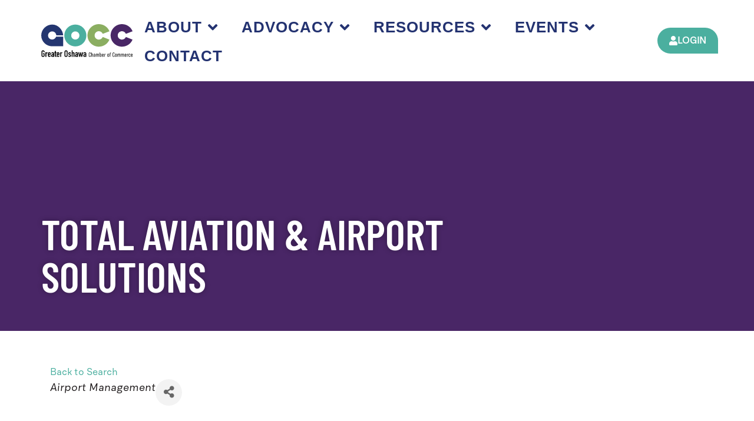

--- FILE ---
content_type: text/css
request_url: https://oshawachamber.com/wp-content/uploads/elementor/css/post-10.css?ver=1767484862
body_size: 1573
content:
.elementor-kit-10{--e-global-color-primary:#243371;--e-global-color-secondary:#492666;--e-global-color-text:#1F1B1C;--e-global-color-accent:#4BAF9F;--e-global-color-28da90a:#8AAD60;--e-global-color-1e494a4:#EBEAEA;--e-global-color-1ba9ca4:#000000;--e-global-color-126e04a:#FFFFFF00;--e-global-color-19cc27a:#FFFFFF;--e-global-typography-primary-font-family:"Barlow Condensed";--e-global-typography-primary-font-weight:600;--e-global-typography-secondary-font-family:"Quadran";--e-global-typography-secondary-font-weight:400;--e-global-typography-text-font-family:"Quadran";--e-global-typography-text-font-size:18px;--e-global-typography-text-font-weight:400;--e-global-typography-accent-font-family:"Quadran";--e-global-typography-accent-font-size:18px;--e-global-typography-accent-font-weight:500;background-color:#FFFFFF;color:var( --e-global-color-text );}.elementor-kit-10 button,.elementor-kit-10 input[type="button"],.elementor-kit-10 input[type="submit"],.elementor-kit-10 .elementor-button{background-color:var( --e-global-color-accent );font-size:20px;color:var( --e-global-color-19cc27a );border-radius:50px 50px 0px 50px;}.elementor-kit-10 button:hover,.elementor-kit-10 button:focus,.elementor-kit-10 input[type="button"]:hover,.elementor-kit-10 input[type="button"]:focus,.elementor-kit-10 input[type="submit"]:hover,.elementor-kit-10 input[type="submit"]:focus,.elementor-kit-10 .elementor-button:hover,.elementor-kit-10 .elementor-button:focus{background-color:var( --e-global-color-secondary );color:var( --e-global-color-1e494a4 );}.elementor-kit-10 e-page-transition{background-color:#FFBC7D;}.elementor-kit-10 a{color:var( --e-global-color-accent );}.elementor-kit-10 a:hover{color:var( --e-global-color-secondary );}body{overflow-x:inherit !important;}.elementor a, .elementor a:link, .elementor a:focus, .elementor a:active, .elementor a:hover{text-decoration:inherit !important;}.elementor a:link, .elementor .smooth-hover a:link, {transition:inherit;}.elementor-kit-10 input:not([type="button"]):not([type="submit"]),.elementor-kit-10 textarea,.elementor-kit-10 .elementor-field-textual{font-size:24px;color:var( --e-global-color-19cc27a );accent-color:var( --e-global-color-126e04a );background-color:var( --e-global-color-126e04a );padding:20px 20px 10px 20px;}.elementor-kit-10 input:focus:not([type="button"]):not([type="submit"]),.elementor-kit-10 textarea:focus,.elementor-kit-10 .elementor-field-textual:focus{color:var( --e-global-color-19cc27a );accent-color:var( --e-global-color-126e04a );background-color:#EBEAEA17;}.elementor-section.elementor-section-boxed > .elementor-container{max-width:1140px;}.e-con{--container-max-width:1140px;}.elementor-widget:not(:last-child){margin-block-end:20px;}.elementor-element{--widgets-spacing:20px 20px;--widgets-spacing-row:20px;--widgets-spacing-column:20px;}{}h1.entry-title{display:var(--page-title-display);}@media(max-width:1024px){.elementor-section.elementor-section-boxed > .elementor-container{max-width:1024px;}.e-con{--container-max-width:1024px;}}@media(max-width:767px){.elementor-section.elementor-section-boxed > .elementor-container{max-width:767px;}.e-con{--container-max-width:767px;}}/* Start custom CSS *//* Elementor blog ellipsis */
.elementor-post__excerpt p:after {
content: "…";
}/* End custom CSS */
/* Start Custom Fonts CSS */@font-face {
	font-family: 'Barlow Condensed';
	font-style: normal;
	font-weight: normal;
	font-display: auto;
	src: url('https://oshawachamber.com/wp-content/uploads/2023/05/BarlowCondensed-Medium.woff2') format('woff2'),
		url('https://oshawachamber.com/wp-content/uploads/2023/05/BarlowCondensed-Medium.woff') format('woff'),
		url('https://oshawachamber.com/wp-content/uploads/2023/05/BarlowCondensed-Medium.ttf') format('truetype');
}
@font-face {
	font-family: 'Barlow Condensed';
	font-style: normal;
	font-weight: 300;
	font-display: auto;
	src: url('https://oshawachamber.com/wp-content/uploads/2023/05/BarlowCondensed-Regular.woff2') format('woff2'),
		url('https://oshawachamber.com/wp-content/uploads/2023/05/BarlowCondensed-Regular.woff') format('woff'),
		url('https://oshawachamber.com/wp-content/uploads/2023/05/BarlowCondensed-Regular.ttf') format('truetype');
}
@font-face {
	font-family: 'Barlow Condensed';
	font-style: normal;
	font-weight: 600;
	font-display: auto;
	src: url('https://oshawachamber.com/wp-content/uploads/2023/05/BarlowCondensed-SemiBold.woff2') format('woff2'),
		url('https://oshawachamber.com/wp-content/uploads/2023/05/BarlowCondensed-SemiBold.woff') format('woff'),
		url('https://oshawachamber.com/wp-content/uploads/2023/05/BarlowCondensed-SemiBold.ttf') format('truetype');
}
/* End Custom Fonts CSS */
/* Start Custom Fonts CSS */@font-face {
	font-family: 'Quadran';
	font-style: normal;
	font-weight: normal;
	font-display: auto;
	src: url('https://oshawachamber.com/wp-content/uploads/2023/05/Quadran-Regular.eot');
	src: url('https://oshawachamber.com/wp-content/uploads/2023/05/Quadran-Regular.eot?#iefix') format('embedded-opentype'),
		url('https://oshawachamber.com/wp-content/uploads/2023/05/Quadran-Regular.woff2') format('woff2'),
		url('https://oshawachamber.com/wp-content/uploads/2023/05/Quadran-Regular.woff') format('woff'),
		url('https://oshawachamber.com/wp-content/uploads/2023/05/Quadran-Regular.ttf') format('truetype');
}
@font-face {
	font-family: 'Quadran';
	font-style: italic;
	font-weight: normal;
	font-display: auto;
	src: url('https://oshawachamber.com/wp-content/uploads/2023/05/Quadran-Italic.eot');
	src: url('https://oshawachamber.com/wp-content/uploads/2023/05/Quadran-Italic.eot?#iefix') format('embedded-opentype'),
		url('https://oshawachamber.com/wp-content/uploads/2023/05/Quadran-Italic.woff2') format('woff2'),
		url('https://oshawachamber.com/wp-content/uploads/2023/05/Quadran-Italic.woff') format('woff'),
		url('https://oshawachamber.com/wp-content/uploads/2023/05/Quadran-Italic.ttf') format('truetype');
}
@font-face {
	font-family: 'Quadran';
	font-style: normal;
	font-weight: 300;
	font-display: auto;
	src: url('https://oshawachamber.com/wp-content/uploads/2023/05/Quadran-Light.eot');
	src: url('https://oshawachamber.com/wp-content/uploads/2023/05/Quadran-Light.eot?#iefix') format('embedded-opentype'),
		url('https://oshawachamber.com/wp-content/uploads/2023/05/Quadran-Light.woff2') format('woff2'),
		url('https://oshawachamber.com/wp-content/uploads/2023/05/Quadran-Light.woff') format('woff'),
		url('https://oshawachamber.com/wp-content/uploads/2023/05/Quadran-Light.ttf') format('truetype');
}
@font-face {
	font-family: 'Quadran';
	font-style: italic;
	font-weight: 300;
	font-display: auto;
	src: url('https://oshawachamber.com/wp-content/uploads/2023/05/Quadran-LightItalic.eot');
	src: url('https://oshawachamber.com/wp-content/uploads/2023/05/Quadran-LightItalic.eot?#iefix') format('embedded-opentype'),
		url('https://oshawachamber.com/wp-content/uploads/2023/05/Quadran-LightItalic.woff2') format('woff2'),
		url('https://oshawachamber.com/wp-content/uploads/2023/05/Quadran-LightItalic.woff') format('woff'),
		url('https://oshawachamber.com/wp-content/uploads/2023/05/Quadran-LightItalic.ttf') format('truetype');
}
@font-face {
	font-family: 'Quadran';
	font-style: normal;
	font-weight: 200;
	font-display: auto;
	src: url('https://oshawachamber.com/wp-content/uploads/2023/05/Quadran-ExtraLight.eot');
	src: url('https://oshawachamber.com/wp-content/uploads/2023/05/Quadran-ExtraLight.eot?#iefix') format('embedded-opentype'),
		url('https://oshawachamber.com/wp-content/uploads/2023/05/Quadran-ExtraLight.woff2') format('woff2'),
		url('https://oshawachamber.com/wp-content/uploads/2023/05/Quadran-ExtraLight.woff') format('woff'),
		url('https://oshawachamber.com/wp-content/uploads/2023/05/Quadran-ExtraLight.ttf') format('truetype');
}
@font-face {
	font-family: 'Quadran';
	font-style: italic;
	font-weight: 200;
	font-display: auto;
	src: url('https://oshawachamber.com/wp-content/uploads/2023/05/Quadran-ExtraLightItalic.eot');
	src: url('https://oshawachamber.com/wp-content/uploads/2023/05/Quadran-ExtraLightItalic.eot?#iefix') format('embedded-opentype'),
		url('https://oshawachamber.com/wp-content/uploads/2023/05/Quadran-ExtraLightItalic.woff2') format('woff2'),
		url('https://oshawachamber.com/wp-content/uploads/2023/05/Quadran-ExtraLightItalic.woff') format('woff'),
		url('https://oshawachamber.com/wp-content/uploads/2023/05/Quadran-ExtraLightItalic.ttf') format('truetype');
}
@font-face {
	font-family: 'Quadran';
	font-style: normal;
	font-weight: 500;
	font-display: auto;
	src: url('https://oshawachamber.com/wp-content/uploads/2023/05/Quadran-Medium.eot');
	src: url('https://oshawachamber.com/wp-content/uploads/2023/05/Quadran-Medium.eot?#iefix') format('embedded-opentype'),
		url('https://oshawachamber.com/wp-content/uploads/2023/05/Quadran-Medium.woff2') format('woff2'),
		url('https://oshawachamber.com/wp-content/uploads/2023/05/Quadran-Medium.woff') format('woff'),
		url('https://oshawachamber.com/wp-content/uploads/2023/05/Quadran-Medium.ttf') format('truetype');
}
@font-face {
	font-family: 'Quadran';
	font-style: italic;
	font-weight: 500;
	font-display: auto;
	src: url('https://oshawachamber.com/wp-content/uploads/2023/05/Quadran-MediumItalic.eot');
	src: url('https://oshawachamber.com/wp-content/uploads/2023/05/Quadran-MediumItalic.eot?#iefix') format('embedded-opentype'),
		url('https://oshawachamber.com/wp-content/uploads/2023/05/Quadran-MediumItalic.woff2') format('woff2'),
		url('https://oshawachamber.com/wp-content/uploads/2023/05/Quadran-MediumItalic.woff') format('woff'),
		url('https://oshawachamber.com/wp-content/uploads/2023/05/Quadran-MediumItalic.ttf') format('truetype');
}
@font-face {
	font-family: 'Quadran';
	font-style: normal;
	font-weight: 600;
	font-display: auto;
	src: url('https://oshawachamber.com/wp-content/uploads/2023/05/Quadran-Bold.eot');
	src: url('https://oshawachamber.com/wp-content/uploads/2023/05/Quadran-Bold.eot?#iefix') format('embedded-opentype'),
		url('https://oshawachamber.com/wp-content/uploads/2023/05/Quadran-Bold.woff2') format('woff2'),
		url('https://oshawachamber.com/wp-content/uploads/2023/05/Quadran-Bold.woff') format('woff'),
		url('https://oshawachamber.com/wp-content/uploads/2023/05/Quadran-Bold.ttf') format('truetype');
}
@font-face {
	font-family: 'Quadran';
	font-style: italic;
	font-weight: 600;
	font-display: auto;
	src: url('https://oshawachamber.com/wp-content/uploads/2023/05/Quadran-BoldItalic.eot');
	src: url('https://oshawachamber.com/wp-content/uploads/2023/05/Quadran-BoldItalic.eot?#iefix') format('embedded-opentype'),
		url('https://oshawachamber.com/wp-content/uploads/2023/05/Quadran-BoldItalic.woff2') format('woff2'),
		url('https://oshawachamber.com/wp-content/uploads/2023/05/Quadran-BoldItalic.woff') format('woff'),
		url('https://oshawachamber.com/wp-content/uploads/2023/05/Quadran-BoldItalic.ttf') format('truetype');
}
@font-face {
	font-family: 'Quadran';
	font-style: normal;
	font-weight: 900;
	font-display: auto;
	src: url('https://oshawachamber.com/wp-content/uploads/2023/05/Quadran-Black.eot');
	src: url('https://oshawachamber.com/wp-content/uploads/2023/05/Quadran-Black.eot?#iefix') format('embedded-opentype'),
		url('https://oshawachamber.com/wp-content/uploads/2023/05/Quadran-Black.woff2') format('woff2'),
		url('https://oshawachamber.com/wp-content/uploads/2023/05/Quadran-Black.woff') format('woff'),
		url('https://oshawachamber.com/wp-content/uploads/2023/05/Quadran-Black.ttf') format('truetype');
}
@font-face {
	font-family: 'Quadran';
	font-style: italic;
	font-weight: 900;
	font-display: auto;
	src: url('https://oshawachamber.com/wp-content/uploads/2023/05/Quadran-BlackItalic.eot');
	src: url('https://oshawachamber.com/wp-content/uploads/2023/05/Quadran-BlackItalic.eot?#iefix') format('embedded-opentype'),
		url('https://oshawachamber.com/wp-content/uploads/2023/05/Quadran-BlackItalic.woff2') format('woff2'),
		url('https://oshawachamber.com/wp-content/uploads/2023/05/Quadran-BlackItalic.woff') format('woff'),
		url('https://oshawachamber.com/wp-content/uploads/2023/05/Quadran-BlackItalic.ttf') format('truetype');
}
/* End Custom Fonts CSS */

--- FILE ---
content_type: text/css
request_url: https://oshawachamber.com/wp-content/uploads/elementor/css/post-140.css?ver=1767484867
body_size: 1456
content:
.elementor-140 .elementor-element.elementor-element-ae3a59d{--display:flex;--flex-direction:row;--container-widget-width:calc( ( 1 - var( --container-widget-flex-grow ) ) * 100% );--container-widget-height:100%;--container-widget-flex-grow:1;--container-widget-align-self:stretch;--flex-wrap-mobile:wrap;--justify-content:space-between;--align-items:center;--padding-top:20px;--padding-bottom:20px;--padding-left:20px;--padding-right:20px;--z-index:999;}.elementor-140 .elementor-element.elementor-element-ae3a59d:not(.elementor-motion-effects-element-type-background), .elementor-140 .elementor-element.elementor-element-ae3a59d > .elementor-motion-effects-container > .elementor-motion-effects-layer{background-color:var( --e-global-color-19cc27a );}.elementor-widget-image .widget-image-caption{font-family:var( --e-global-typography-text-font-family ), Sans-serif;font-size:var( --e-global-typography-text-font-size );font-weight:var( --e-global-typography-text-font-weight );}.elementor-140 .elementor-element.elementor-element-3248e31 img{width:170px;}.elementor-widget-nav-menu .elementor-nav-menu .elementor-item{font-family:var( --e-global-typography-primary-font-family ), Sans-serif;font-weight:var( --e-global-typography-primary-font-weight );}.elementor-widget-nav-menu .elementor-nav-menu--dropdown .elementor-item, .elementor-widget-nav-menu .elementor-nav-menu--dropdown  .elementor-sub-item{font-family:var( --e-global-typography-accent-font-family ), Sans-serif;font-size:var( --e-global-typography-accent-font-size );font-weight:var( --e-global-typography-accent-font-weight );}.elementor-140 .elementor-element.elementor-element-bad16ca.elementor-element{--align-self:center;}.elementor-140 .elementor-element.elementor-element-bad16ca .elementor-menu-toggle{margin-left:auto;background-color:var( --e-global-color-126e04a );}.elementor-140 .elementor-element.elementor-element-bad16ca .elementor-nav-menu .elementor-item{font-family:"DIN Condensed", Sans-serif;font-size:26px;font-weight:600;text-transform:uppercase;letter-spacing:1px;}.elementor-140 .elementor-element.elementor-element-bad16ca .elementor-nav-menu--main .elementor-item{color:var( --e-global-color-primary );fill:var( --e-global-color-primary );}.elementor-140 .elementor-element.elementor-element-bad16ca .elementor-nav-menu--main .elementor-item:hover,
					.elementor-140 .elementor-element.elementor-element-bad16ca .elementor-nav-menu--main .elementor-item.elementor-item-active,
					.elementor-140 .elementor-element.elementor-element-bad16ca .elementor-nav-menu--main .elementor-item.highlighted,
					.elementor-140 .elementor-element.elementor-element-bad16ca .elementor-nav-menu--main .elementor-item:focus{color:var( --e-global-color-accent );fill:var( --e-global-color-accent );}.elementor-140 .elementor-element.elementor-element-bad16ca .elementor-nav-menu--main .elementor-item.elementor-item-active{color:var( --e-global-color-accent );}.elementor-140 .elementor-element.elementor-element-bad16ca .elementor-nav-menu--dropdown a, .elementor-140 .elementor-element.elementor-element-bad16ca .elementor-menu-toggle{color:var( --e-global-color-primary );fill:var( --e-global-color-primary );}.elementor-140 .elementor-element.elementor-element-bad16ca .elementor-nav-menu--dropdown{background-color:var( --e-global-color-19cc27a );}.elementor-140 .elementor-element.elementor-element-bad16ca .elementor-nav-menu--dropdown a:hover,
					.elementor-140 .elementor-element.elementor-element-bad16ca .elementor-nav-menu--dropdown a:focus,
					.elementor-140 .elementor-element.elementor-element-bad16ca .elementor-nav-menu--dropdown a.elementor-item-active,
					.elementor-140 .elementor-element.elementor-element-bad16ca .elementor-nav-menu--dropdown a.highlighted,
					.elementor-140 .elementor-element.elementor-element-bad16ca .elementor-menu-toggle:hover,
					.elementor-140 .elementor-element.elementor-element-bad16ca .elementor-menu-toggle:focus{color:var( --e-global-color-accent );}.elementor-140 .elementor-element.elementor-element-bad16ca .elementor-nav-menu--dropdown a:hover,
					.elementor-140 .elementor-element.elementor-element-bad16ca .elementor-nav-menu--dropdown a:focus,
					.elementor-140 .elementor-element.elementor-element-bad16ca .elementor-nav-menu--dropdown a.elementor-item-active,
					.elementor-140 .elementor-element.elementor-element-bad16ca .elementor-nav-menu--dropdown a.highlighted{background-color:var( --e-global-color-19cc27a );}.elementor-140 .elementor-element.elementor-element-bad16ca .elementor-nav-menu--dropdown a.elementor-item-active{color:var( --e-global-color-accent );background-color:var( --e-global-color-19cc27a );}.elementor-140 .elementor-element.elementor-element-bad16ca .elementor-nav-menu--dropdown .elementor-item, .elementor-140 .elementor-element.elementor-element-bad16ca .elementor-nav-menu--dropdown  .elementor-sub-item{font-family:"DIN Condensed", Sans-serif;font-size:22px;font-weight:600;}.elementor-140 .elementor-element.elementor-element-bad16ca .elementor-nav-menu--dropdown li:not(:last-child){border-style:solid;border-color:var( --e-global-color-1e494a4 );border-bottom-width:1px;}.elementor-140 .elementor-element.elementor-element-bad16ca div.elementor-menu-toggle{color:var( --e-global-color-primary );}.elementor-140 .elementor-element.elementor-element-bad16ca div.elementor-menu-toggle svg{fill:var( --e-global-color-primary );}.elementor-140 .elementor-element.elementor-element-bad16ca div.elementor-menu-toggle:hover, .elementor-140 .elementor-element.elementor-element-bad16ca div.elementor-menu-toggle:focus{color:var( --e-global-color-accent );}.elementor-140 .elementor-element.elementor-element-bad16ca div.elementor-menu-toggle:hover svg, .elementor-140 .elementor-element.elementor-element-bad16ca div.elementor-menu-toggle:focus svg{fill:var( --e-global-color-accent );}.elementor-widget-button .elementor-button{font-family:var( --e-global-typography-accent-font-family ), Sans-serif;font-size:var( --e-global-typography-accent-font-size );font-weight:var( --e-global-typography-accent-font-weight );line-height:var( --e-global-typography-accent-line-height );}.elementor-140 .elementor-element.elementor-element-01013be.elementor-element{--align-self:center;}.elementor-140 .elementor-element.elementor-element-01013be .elementor-button-content-wrapper{flex-direction:row;}.elementor-140 .elementor-element.elementor-element-01013be .elementor-button{font-family:"Quadran", Sans-serif;font-size:16px;font-weight:500;text-transform:uppercase;letter-spacing:-0.3px;}.elementor-theme-builder-content-area{height:400px;}.elementor-location-header:before, .elementor-location-footer:before{content:"";display:table;clear:both;}@media(max-width:1024px){.elementor-140 .elementor-element.elementor-element-ae3a59d{--align-items:center;--container-widget-width:calc( ( 1 - var( --container-widget-flex-grow ) ) * 100% );}.elementor-widget-image .widget-image-caption{font-size:var( --e-global-typography-text-font-size );}.elementor-widget-nav-menu .elementor-nav-menu--dropdown .elementor-item, .elementor-widget-nav-menu .elementor-nav-menu--dropdown  .elementor-sub-item{font-size:var( --e-global-typography-accent-font-size );}.elementor-140 .elementor-element.elementor-element-bad16ca .elementor-nav-menu--main > .elementor-nav-menu > li > .elementor-nav-menu--dropdown, .elementor-140 .elementor-element.elementor-element-bad16ca .elementor-nav-menu__container.elementor-nav-menu--dropdown{margin-top:35px !important;}.elementor-widget-button .elementor-button{font-size:var( --e-global-typography-accent-font-size );line-height:var( --e-global-typography-accent-line-height );}}@media(max-width:767px){.elementor-140 .elementor-element.elementor-element-ae3a59d{--padding-top:16px;--padding-bottom:16px;--padding-left:16px;--padding-right:16px;}.elementor-widget-image .widget-image-caption{font-size:var( --e-global-typography-text-font-size );}.elementor-140 .elementor-element.elementor-element-3248e31 img{width:130px;}.elementor-widget-nav-menu .elementor-nav-menu--dropdown .elementor-item, .elementor-widget-nav-menu .elementor-nav-menu--dropdown  .elementor-sub-item{font-size:var( --e-global-typography-accent-font-size );}.elementor-140 .elementor-element.elementor-element-bad16ca .elementor-nav-menu--dropdown .elementor-item, .elementor-140 .elementor-element.elementor-element-bad16ca .elementor-nav-menu--dropdown  .elementor-sub-item{font-size:26px;}.elementor-140 .elementor-element.elementor-element-bad16ca{--nav-menu-icon-size:28px;}.elementor-widget-button .elementor-button{font-size:var( --e-global-typography-accent-font-size );line-height:var( --e-global-typography-accent-line-height );}.elementor-140 .elementor-element.elementor-element-01013be .elementor-button{font-size:12px;padding:8px 16px 8px 16px;}}/* Start custom CSS for container, class: .elementor-element-ae3a59d */.elementor-140 .elementor-element.elementor-element-ae3a59d img{
    transition: ease 0.3s;
}
.elementor-140 .elementor-element.elementor-element-ae3a59d.elementor-sticky--effects{ 
    background-color:#fff!important;
    transition:ease 0.3s;
    box-shadow: 0px 4px 15px -2px rgba(0,0,0,0.3);
    padding:0!important;

}

.elementor-140 .elementor-element.elementor-element-ae3a59d.elementor-sticky--effects img{
    width:150px;
}

@media screen and (max-width:768px){
    .elementor-140 .elementor-element.elementor-element-ae3a59d.elementor-sticky--effects{
        padding:0 20px!important;
    }
    
    .elementor-140 .elementor-element.elementor-element-ae3a59d.elementor-sticky--effects .elementor-nav-menu--dropdown{
       top:27px!important;
    }
}/* End custom CSS */

--- FILE ---
content_type: text/css
request_url: https://oshawachamber.com/wp-content/uploads/elementor/css/post-987.css?ver=1767486328
body_size: 1156
content:
.elementor-987 .elementor-element.elementor-element-0dad540{--display:flex;--min-height:430px;--flex-direction:column;--container-widget-width:100%;--container-widget-height:initial;--container-widget-flex-grow:0;--container-widget-align-self:initial;--flex-wrap-mobile:wrap;--justify-content:flex-end;--gap:0px 0px;--row-gap:0px;--column-gap:0px;--overlay-opacity:0.33;--padding-top:5%;--padding-bottom:5%;--padding-left:5%;--padding-right:5%;}.elementor-987 .elementor-element.elementor-element-0dad540:not(.elementor-motion-effects-element-type-background), .elementor-987 .elementor-element.elementor-element-0dad540 > .elementor-motion-effects-container > .elementor-motion-effects-layer{background-color:var( --e-global-color-secondary );background-position:center center;background-repeat:no-repeat;background-size:cover;}.elementor-987 .elementor-element.elementor-element-0dad540::before, .elementor-987 .elementor-element.elementor-element-0dad540 > .elementor-background-video-container::before, .elementor-987 .elementor-element.elementor-element-0dad540 > .e-con-inner > .elementor-background-video-container::before, .elementor-987 .elementor-element.elementor-element-0dad540 > .elementor-background-slideshow::before, .elementor-987 .elementor-element.elementor-element-0dad540 > .e-con-inner > .elementor-background-slideshow::before, .elementor-987 .elementor-element.elementor-element-0dad540 > .elementor-motion-effects-container > .elementor-motion-effects-layer::before{background-color:var( --e-global-color-text );--background-overlay:'';}.elementor-widget-heading .elementor-heading-title{font-family:var( --e-global-typography-primary-font-family ), Sans-serif;font-weight:var( --e-global-typography-primary-font-weight );}.elementor-987 .elementor-element.elementor-element-0caec8f.ob-harakiri{writing-mode:inherit;}.elementor-987 .elementor-element.elementor-element-0caec8f.ob-harakiri .elementor-heading-title{writing-mode:inherit;}.elementor-987 .elementor-element.elementor-element-0caec8f.ob-harakiri div{writing-mode:inherit;}.elementor-987 .elementor-element.elementor-element-0caec8f > .elementor-widget-container{padding:0% 30% 0% 0%;}.elementor-987 .elementor-element.elementor-element-0caec8f{text-align:start;}.elementor-987 .elementor-element.elementor-element-0caec8f .elementor-heading-title{font-size:72px;font-weight:600;text-transform:uppercase;text-shadow:0px 0px 10px rgba(0,0,0,0.3);color:var( --e-global-color-19cc27a );}.elementor-987 .elementor-element.elementor-element-0caec8f.ob-harakiri > div, .elementor-987 .elementor-element.elementor-element-0caec8f.ob-harakiri > h1, .elementor-987 .elementor-element.elementor-element-0caec8f.ob-harakiri > h2, .elementor-987 .elementor-element.elementor-element-0caec8f.ob-harakiri > h3, .elementor-987 .elementor-element.elementor-element-0caec8f.ob-harakiri > h4, .elementor-987 .elementor-element.elementor-element-0caec8f.ob-harakiri > h5, .elementor-987 .elementor-element.elementor-element-0caec8f.ob-harakiri > h6, .elementor-987 .elementor-element.elementor-element-0caec8f.ob-harakiri > p{transform:rotate(0deg);}.elementor-987 .elementor-element.elementor-element-0caec8f > div{text-indent:0px;mix-blend-mode:inherit;}.elementor-widget-text-editor{font-family:var( --e-global-typography-text-font-family ), Sans-serif;font-size:var( --e-global-typography-text-font-size );font-weight:var( --e-global-typography-text-font-weight );}.elementor-widget-text-editor.ob-postman blockquote{font-family:var( --e-global-typography-text-font-family ), Sans-serif;font-size:var( --e-global-typography-text-font-size );font-weight:var( --e-global-typography-text-font-weight );}.elementor-widget-text-editor.ob-postman blockquote cite{font-family:var( --e-global-typography-text-font-family ), Sans-serif;font-size:var( --e-global-typography-text-font-size );font-weight:var( --e-global-typography-text-font-weight );}.elementor-987 .elementor-element.elementor-element-ed9c9bd.ob-harakiri{writing-mode:inherit;}.elementor-987 .elementor-element.elementor-element-ed9c9bd.ob-harakiri .elementor-heading-title{writing-mode:inherit;}.elementor-987 .elementor-element.elementor-element-ed9c9bd.ob-harakiri div{writing-mode:inherit;}.elementor-987 .elementor-element.elementor-element-ed9c9bd > .elementor-widget-container{padding:0% 30% 0% 0%;}.elementor-987 .elementor-element.elementor-element-ed9c9bd{font-size:22px;font-weight:400;line-height:1.3em;color:var( --e-global-color-19cc27a );}.elementor-987 .elementor-element.elementor-element-ed9c9bd.ob-harakiri > div, .elementor-987 .elementor-element.elementor-element-ed9c9bd.ob-harakiri > h1, .elementor-987 .elementor-element.elementor-element-ed9c9bd.ob-harakiri > h2, .elementor-987 .elementor-element.elementor-element-ed9c9bd.ob-harakiri > h3, .elementor-987 .elementor-element.elementor-element-ed9c9bd.ob-harakiri > h4, .elementor-987 .elementor-element.elementor-element-ed9c9bd.ob-harakiri > h5, .elementor-987 .elementor-element.elementor-element-ed9c9bd.ob-harakiri > h6, .elementor-987 .elementor-element.elementor-element-ed9c9bd.ob-harakiri > p{transform:rotate(0deg);}.elementor-987 .elementor-element.elementor-element-ed9c9bd > div{text-indent:0px;mix-blend-mode:inherit;}.elementor-987 .elementor-element.elementor-element-ed9c9bd p:last-child{margin-bottom:0px;}.elementor-987 .elementor-element.elementor-element-27e2ac5{--display:flex;--padding-top:0%;--padding-bottom:0%;--padding-left:0%;--padding-right:0%;}.elementor-widget-theme-post-content{font-family:var( --e-global-typography-text-font-family ), Sans-serif;font-size:var( --e-global-typography-text-font-size );font-weight:var( --e-global-typography-text-font-weight );}.elementor-widget-theme-post-content.ob-postman blockquote{font-family:var( --e-global-typography-text-font-family ), Sans-serif;font-size:var( --e-global-typography-text-font-size );font-weight:var( --e-global-typography-text-font-weight );}.elementor-widget-theme-post-content.ob-postman blockquote cite{font-family:var( --e-global-typography-text-font-family ), Sans-serif;font-size:var( --e-global-typography-text-font-size );font-weight:var( --e-global-typography-text-font-weight );}@media(min-width:1025px){.elementor-987 .elementor-element.elementor-element-0dad540:not(.elementor-motion-effects-element-type-background), .elementor-987 .elementor-element.elementor-element-0dad540 > .elementor-motion-effects-container > .elementor-motion-effects-layer{background-attachment:scroll;}}@media(max-width:1024px){.elementor-987 .elementor-element.elementor-element-0dad540{--min-height:340px;}.elementor-987 .elementor-element.elementor-element-0caec8f > .elementor-widget-container{padding:0% 0% 0% 0%;}.elementor-widget-text-editor{font-size:var( --e-global-typography-text-font-size );}.elementor-widget-text-editor.ob-postman blockquote{font-size:var( --e-global-typography-text-font-size );}.elementor-widget-text-editor.ob-postman blockquote cite{font-size:var( --e-global-typography-text-font-size );}.elementor-987 .elementor-element.elementor-element-ed9c9bd > .elementor-widget-container{padding:0% 0% 0% 0%;}.elementor-987 .elementor-element.elementor-element-27e2ac5{--padding-top:0%;--padding-bottom:0%;--padding-left:0%;--padding-right:0%;}.elementor-widget-theme-post-content{font-size:var( --e-global-typography-text-font-size );}.elementor-widget-theme-post-content.ob-postman blockquote{font-size:var( --e-global-typography-text-font-size );}.elementor-widget-theme-post-content.ob-postman blockquote cite{font-size:var( --e-global-typography-text-font-size );}}@media(max-width:767px){.elementor-987 .elementor-element.elementor-element-0dad540{--min-height:300px;}.elementor-987 .elementor-element.elementor-element-0caec8f .elementor-heading-title{font-size:60px;}.elementor-widget-text-editor{font-size:var( --e-global-typography-text-font-size );}.elementor-widget-text-editor.ob-postman blockquote{font-size:var( --e-global-typography-text-font-size );}.elementor-widget-text-editor.ob-postman blockquote cite{font-size:var( --e-global-typography-text-font-size );}.elementor-987 .elementor-element.elementor-element-ed9c9bd{font-size:18px;}.elementor-987 .elementor-element.elementor-element-27e2ac5{--padding-top:0%;--padding-bottom:0%;--padding-left:0%;--padding-right:0%;}.elementor-widget-theme-post-content{font-size:var( --e-global-typography-text-font-size );}.elementor-widget-theme-post-content.ob-postman blockquote{font-size:var( --e-global-typography-text-font-size );}.elementor-widget-theme-post-content.ob-postman blockquote cite{font-size:var( --e-global-typography-text-font-size );}}/* Start custom CSS for container, class: .elementor-element-0dad540 */.elementor-987 .elementor-element.elementor-element-0dad540 {
background-size: cover;
background-attachment: scroll;
background-position: center center;
background-repeat: no-repeat;
}/* End custom CSS */

--- FILE ---
content_type: image/svg+xml
request_url: https://oshawachamber.com/wp-content/uploads/2023/06/Oshawa-Tourism.svg
body_size: 4489
content:
<svg xmlns="http://www.w3.org/2000/svg" viewBox="0 0 549.35 208.4"><g fill="#fff"><path d="m50.9 106.33c28.35 0 51.04 22.83 51.04 51.18s-22.68 50.9-51.04 50.9-50.9-22.55-50.9-50.9 22.54-51.18 50.9-51.18zm0 79.39c15.6 0 28.35-12.76 28.35-28.21s-12.76-28.49-28.35-28.49-28.21 12.9-28.21 28.49 12.76 28.21 28.21 28.21z"></path><path d="m106.51 193.52 6.66-11.77c1.13-1.84 3.83-1.56 4.82-.85.57.28 10.78 7.8 20.13 7.8 5.67 0 9.78-3.55 9.78-8.51 0-5.95-4.96-10.49-14.6-14.32-12.19-4.82-27.5-14.32-27.5-31.33 0-14.03 10.92-28.21 32.75-28.21 14.74 0 26.09 7.51 30.34 10.63 1.7.99 1.42 3.54.85 4.54l-7.23 10.92c-.99 1.56-3.54 2.83-4.82 1.84-1.28-.71-11.63-8.51-20.27-8.51-5.1 0-8.93 3.4-8.93 7.23 0 5.25 4.25 9.22 15.45 13.75 11.06 4.39 28.64 13.04 28.64 32.32 0 14.6-12.62 29.35-33.46 29.35-18.43 0-28.64-7.66-31.9-10.92-1.42-1.42-1.84-1.98-.71-3.97z"></path><path d="m181.25 110.44c0-1.42 1.28-2.69 2.69-2.69h16.87c1.56 0 2.69 1.28 2.69 2.69v35.73h40.55v-35.73c0-1.42 1.13-2.69 2.69-2.69h16.87c1.42 0 2.69 1.28 2.69 2.69v93.85c0 1.42-1.28 2.69-2.69 2.69h-16.87c-1.56 0-2.69-1.28-2.69-2.69v-37.29h-40.55v37.29c0 1.42-1.13 2.69-2.69 2.69h-16.87c-1.42 0-2.69-1.28-2.69-2.69z"></path><path d="m272.76 203.3 44.37-95.41c.43-.85 1.42-1.56 2.41-1.56h1.42c.99 0 1.99.71 2.41 1.56l44.37 95.41c.85 1.84-.28 3.69-2.41 3.69h-15.74c-2.55 0-3.69-.85-4.96-3.54l-5.1-11.2h-38.56l-5.1 11.34c-.71 1.7-2.27 3.4-5.1 3.4h-15.6c-2.13 0-3.26-1.84-2.41-3.69zm58.27-30.34-10.77-23.39h-.14l-10.63 23.39h21.55z"></path><path d="m351.41 111.15c-.57-1.98.57-3.4 2.55-3.4h16.59c1.14 0 2.27.99 2.55 1.99l12.19 48.06h.57l21.97-49.9c.43-.85 1.28-1.56 2.41-1.56h2.55c1.28 0 2.13.71 2.41 1.56l21.97 49.9h.57l12.19-48.06c.28-.99 1.42-1.99 2.55-1.99h16.59c1.99 0 3.12 1.42 2.55 3.4l-26.79 95.27c-.28 1.14-1.42 1.99-2.55 1.99h-2.27c-.99 0-1.98-.71-2.41-1.56l-25.94-57.98h-.43l-25.8 57.98c-.43.85-1.42 1.56-2.41 1.56h-2.27c-1.14 0-2.27-.85-2.55-1.99z"></path><path d="m454.08 203.3 44.37-95.41c.43-.85 1.42-1.56 2.41-1.56h1.42c.99 0 1.99.71 2.41 1.56l44.37 95.41c.85 1.84-.28 3.69-2.41 3.69h-15.74c-2.55 0-3.69-.85-4.96-3.54l-5.1-11.2h-38.56l-5.1 11.34c-.71 1.7-2.27 3.4-5.1 3.4h-15.6c-2.13 0-3.26-1.84-2.41-3.69zm58.27-30.34-10.77-23.39h-.14l-10.63 23.39h21.55z"></path><path d="m130.55 37.72c1.04-.71 1.51-1.49 1.39-2.32-.04-.34-.21-.6-.49-.79s-.62-.26-1.01-.21c-.5.07-1.09.35-1.77.84-.97.81-1.81 1.98-2.52 3.5.8 0 1.37-.02 1.7-.06.95-.13 1.85-.45 2.69-.96z"></path><path d="m193.01 74.02c-1.17.16-2.12.56-2.83 1.19s-1.01 1.35-.91 2.13c.08.62.45 1.09 1.09 1.43s1.36.46 2.14.35c.95-.13 1.83-.55 2.65-1.25.81-.71 1.45-1.72 1.9-3.03-.03-.22-.07-.33-.13-.33-1.43-.49-2.73-.65-3.91-.5z"></path><path d="m329.22 57.93c.67-1.52.67-1.56.04-1.54-.38.01-.67-.36-.71-.94-.04-.66.17-.92.7-.83.66.11.76-.13.73-1.86-.03-2.22-.59-2.79-3.34-3.41-1.96-.44-1.77-1.08.64-2.2 1.69-.79 2.08-1.19 2.05-2.13-.02-.64-.04-1.52-.06-1.94-.02-.53-.37-.69-1.08-.51-.62.16-1.08 0-1.1-.4-.02-.37.34-.69.81-.72.67-.04.84-.33.77-1.3-.05-.69.05-1.25.2-1.26.16-.01.25-.58.2-1.26-.06-.89-.27-1.23-.74-1.2-.63.04-1.41-.93-1.47-1.84-.02-.24.36-.78.83-1.19.63-.55.77-.93.5-1.42-.2-.37-.32-1.08-.27-1.58.06-.5-.23-1.7-.63-2.67q-.91-2.2-.07-2.74c.91-.58.56-1.49-.72-1.92-1.08-.36-1.36-1.4-.74-2.73.5-1.07-.18-2.66-.9-2.09-.35.28-.53.1-.57-.57-.04-.54.06-.98.22-.99s.26-.43.23-.92c-.03-.5.15-1.2.4-1.57.41-.6.39-.66-.18-.64-.44.01-.6-.26-.53-.92.07-.6-.07-.93-.36-.91-.25.02-.44.29-.42.6s-.34.46-.81.34c-.68-.18-.82 0-.73.89.1.92-.08 1.1-1.04 1.02-2.01-.16-3.07-.61-2.94-1.23.07-.33-.19-.58-.59-.55-.86.06-1.17 1.12-.44 1.47.29.14.14.27-.34.3-.47.02-1.28-.22-1.8-.54-.76-.47-1.08-.36-1.64.56-.38.63-.77.98-.88.79-.1-.19-.04-.36.14-.37s.31-.34.29-.72c-.03-.41-.34-.55-.75-.35-.44.22-.68.09-.65-.35.09-1.03 1.82-1.65 5.66-2.03 4.07-.4 4.49-.61 4.16-2.11-.18-.84-.05-1.24.52-1.62.42-.28.59-.63.38-.78-.63-.44-.18-1.42.67-1.48 1.51-.1 2.61-.97 2.67-2.1.03-.62.24-1.29.45-1.5 1.76-1.68-1.49-1.9-7.24-.48-3.12.77-3.65.76-3.99-.04-.33-.79-.82-.81-3.49-.09-1.7.46-3.35.87-3.67.91-2.14.32-16.36.29-19.07-.05-1.83-.22-5.39-.41-7.91-.41-14.51-.02-8.83-.51-9.19-1.33-.23-.51-.45-.59-.59-.22-.32.85-58.07 4.89-69.74 4.86-.37 0-.67-.4-.71-.94-.08-1.18-.54-1.19-.67-.02-.17 1.6-4.96 1.67-5.06.08-.05-.68-.21-1.23-.37-1.22s-.27.23-.26.49c.06 1-1.26 1.87-3.23 2.12-1.73.22-2.07.1-2.12-.74-.06-.92-.12-.92-.7.05-.8 1.32-1.75 1.41-2.05.2-.32-1.28.18-2.69 1.08-3.06.41-.17-.28-.28-1.54-.24-2.86.08-4.47.74-4.23 1.73.6 2.43-4.65 3.67-5.81 1.38-.27-.54-.29-.69-.05-.43.2.22.43.08.51-.29.08-.38.43-.65.77-.62 1.05.11 1.72-.13 1.5-.53-.11-.21-2.36-.2-4.99.03-4.35.38-6.56.67-14.86 1.95-2.77.43-3.5.82-4.15 2.22-.61 1.3-6.83 2.94-8.3 2.2q-.87-.44-.3-1.94t-16.5.03c-22.74 2.02-29.73 3.49-31.62 6.65-.75 1.25-1.46 1.8-2.47 1.94-.78.11-3.65 1.1-6.37 2.21-6.83 2.79-11.87 3.87-12.96 2.8-.46-.45-.9-.64-.98-.42-.35.92-2.74.89-2.45-.03.38-1.24-.29-1.13-1.62.25-1.73 1.8-12.25 4.56-17.38 4.56-1.48 0-2.37.28-2.62.82-.24.51-1.58 1-3.57 1.3-3.27.49-4.68 2.53-4.12 5.95.08.47-.01 1.11-.2 1.41-.21.34.17.52 1.01.47 1.06-.06 1.37.14 1.42.93.05.74-.13.94-.67.75-.88-.3-.91.53-.04 1.42.97.99.53 1.71-.88 1.46-1.17-.21-1.32-.06-1.68 1.59-.22 1-.65 2.4-.95 3.11-.82 1.88-.54 8.16.36 8.1.89-.06 1.22.84.67 1.86-.52.96-.57.89 1.66 2.38.49.33.38 1.9-.12 1.69-.2-.08-.28.2-.17.64.1.43.03 1.28-.17 1.87-.31.97-.27 1.32.39 3.18.94 2.63.94 2.77.13 3.54-.81.76-.82 1.93-.02 1.88.78-.05.8 1.06.02 1.36-.49.19-.6.65-.51 2.05.07 1-.02 1.93-.19 2.08-.23.19-.2.73.13 2.09.34 1.39.38 2.13.18 3.07-.36 1.65-.28 2.54.31 3.36.63.87.18 5.36-.55 5.41-.37.02-.38.2-.05.91.22.48.43 1.81.46 2.94s.32 3.28.64 4.77c.55 2.57.56 2.77.05 3.61-.69 1.15-.33 3.97.51 3.92.33-.02.53.29.48.75-.04.43-.23.73-.41.65-.58-.24-.26 1.22.33 1.5.31.15.53.64.49 1.08-.12 1.11-.15 1.1 7.09 4.65 2.43 1.19 4.51 1.57 6.1 1.1.23-.07 1.73.21 3.34.61 3.32.83 19.24-.3 31.54-2.24 11.86-1.88 14.28-2.29 15.73-2.72.77-.23 12-1.23 24.94-2.24 12.94-1 26.8-2.19 30.79-2.65 12.76-1.44 37.86-2.96 44.98-2.71 14.78.5 86.23-5.87 94.25-9.25.46-.19 1.41-.53 2.1-.75 1.93-.6 6.67-3.06 8.04-4.16 1.84-1.49 6.29-4.45 7.54-5.03.61-.28 1.25-.9 1.43-1.37.18-.48.67-.89 1.09-.92.79-.06 3.51-2.03 4.08-2.96.49-.79.17-4.03-.46-4.7-.43-.46-.48-.75-.24-1.38.35-.92-.18-2.42-.83-2.37-.95.06-.35-1.19.78-1.65.96-.39 1.24-.77 1.18-1.64-.04-.62.18-1.59.49-2.14q.57-1-.15-2.24c-.94-1.63-.98-2.79-.15-4.67zm-103.01-30.53c.85-1.11 1.97-1.76 3.37-1.95 1.34-.18 2.57.15 3.68 1 1.11.84 1.76 1.97 1.95 3.37.18 1.34-.15 2.57-1 3.68s-1.94 1.76-3.28 1.94c-1.4.19-2.65-.14-3.76-.99-1.11-.84-1.76-1.94-1.94-3.28-.19-1.4.14-2.65.99-3.76zm-52.67 7.11c1.11.84 1.76 1.97 1.95 3.37.18 1.34-.15 2.57-1 3.68s-1.94 1.76-3.28 1.94c-1.4.19-2.65-.14-3.76-.99-1.11-.84-1.76-1.94-1.94-3.28-.19-1.4.14-2.65.99-3.76s1.97-1.76 3.37-1.95c1.34-.18 2.57.15 3.68 1zm-25.32 27.16c-1.7 4.3-3.83 8.93-6.41 13.89-3.1 6.11-6.53 10.9-10.27 14.37-3.75 3.46-7.35 5.43-10.82 5.9-3.24.44-6.03-.47-8.35-2.72s-3.8-5.66-4.41-10.25c-.53-3.91-.4-8.4.4-13.46.49-3.14 1.53-7.26 3.11-12.37 1.59-5.11 3.43-9.77 5.54-13.99-.53-.1-2.5-.6-5.93-1.5-3.2-.93-5.81-1.61-7.83-2.01-2.02-.41-3.84-.51-5.46-.29-2.07.28-3.59 1.03-4.56 2.24-.98 1.21-1.37 2.55-1.17 4 .18 1.29.8 2.31 1.87 3.08 1.07.76 2.22 1.07 3.45.9.78-.11 1.51-.43 2.17-.98.51-.47 1.06-.74 1.68-.82.61-.08 1.16.04 1.63.38s.75.79.82 1.34c.11.84-.3 1.75-1.25 2.73-1.52 1.4-3.34 2.24-5.47 2.53-1.79.24-3.54.06-5.24-.53-1.7-.6-3.16-1.59-4.38-3-1.21-1.4-1.96-3.13-2.24-5.2-.32-2.35-.01-4.51.92-6.48s2.33-3.6 4.21-4.88 4.02-2.08 6.42-2.4c2.4-.33 4.9-.18 7.49.44s5.74 1.59 9.44 2.91c.84.29 1.8.61 2.91.97 1.1.36 2.34.77 3.71 1.21 3.2-4.93 6.54-7.63 10.01-8.1 1.17-.16 2.26-.02 3.26.41s1.81 1.09 2.44 1.97c.56.78.91 1.67 1.05 2.68.19 1.4-.1 2.76-.86 4.09s-1.91 2.48-3.46 3.46-3.38 1.61-5.51 1.9c-1.06.14-2.14.2-3.22.18-1.45 4.01-2.77 8.6-3.95 13.77s-2.04 9.38-2.56 12.65c-1.05 6.57-1.36 11.45-.93 14.64.24 1.79.67 3.08 1.29 3.88s1.38 1.14 2.27 1.02c1.79-.24 3.78-2.16 5.97-5.76 1.12-1.86 2.37-4.23 3.78-7.13 1.4-2.89 3.24-6.85 5.52-11.89l5.19-11.54c3.53-7.99 6.24-13.84 8.13-17.54s3.84-6.67 5.84-8.9c2-2.24 4.26-3.52 6.78-3.86 2.46-.33 4.41.37 5.84 2.11.34.41.54.81.59 1.2.08.62-.09 1.19-.53 1.74s-1.05.87-1.83.98c-.56.08-1.17-.01-1.83-.27-.36-.12-.68-.17-.96-.13-.5.07-1 .37-1.5.89-1.46 1.4-3.15 4.73-5.06 9.99-.93 2.4-1.73 4.67-2.41 6.82-1.87 5.54-3.65 10.47-5.35 14.77zm117.92-33.82c-.51.64-1.28 1-2.29 1.08l-6.82.75c-.17.02-.3.13-.38.31l-.87 3.02-.94 3.2c-2.31 7.77-4.1 13.86-5.39 18.28-1.28 4.42-2.23 7.95-2.84 10.59-.3 1.13-.4 2.13-.27 3.03.11.84.44 1.45.97 1.83.53.39 1.19.52 1.98.41 1.12-.15 2.31-.68 3.58-1.59s2.43-2.12 3.48-3.63c1.68-2.28 3.23-5.16 4.64-8.65.34-.84.9-1.32 1.69-1.42.61-.08 1.18.08 1.69.5.51.41.82 1.01.93 1.8.11.84-.05 1.77-.48 2.79-1.41 3.44-2.82 6.31-4.21 8.64-1.39 2.32-3.04 4.24-4.95 5.75-2.12 1.59-4.6 2.59-7.45 2.97-3.24.44-5.91-.03-8-1.4-1.24-.81-2.13-1.85-2.76-3.06-1.01 1.42-2.08 2.65-3.22 3.7-2.25 2.07-5.03 3.33-8.33 3.77-3.35.45-6.05-.02-8.09-1.43-1.88-1.29-3.01-3.09-3.44-5.33-1.92 1.28-4.35 2.09-7.33 2.39-.22.03-.32.13-.3.3-.94 2.35-2.42 4.29-4.47 5.81-2.04 1.53-4.29 2.46-6.75 2.79-2.68.36-5.17-.14-7.46-1.51s-3.56-3.2-3.82-5.51c-.3-2.23.34-4.21 1.93-5.94 1.59-1.72 3.67-2.76 6.24-3.11 1.45-.2 3.06-.1 4.82.29.06.05.13.04.21-.03s.11-.16.09-.27c-.2-1.91-.57-3.59-1.11-5.06-.54-1.46-1.31-3.15-2.31-5.06-.76-1.44-1.34-2.64-1.73-3.61s-.62-1.99-.71-3.07c-.02-.17-.09-.28-.22-.35-.12-.07-.23-.04-.33.08-1.46 2.25-3.13 5.75-4.99 10.5-1.72 4.56-2.89 7.51-3.5 8.84-.62 1.74-1.33 3.45-2.12 5.15-1.74 3.54-3.74 6.34-5.99 8.41s-5.03 3.33-8.33 3.78c-3.35.45-6.05-.02-8.09-1.43-2.04-1.4-3.23-3.36-3.57-5.88-.16-1.17-.1-2.41.19-3.7.54-2.75 1.27-5.78 2.19-9.09s2.41-8.47 4.48-15.46c.19-.71.58-1.32 1.17-1.82.58-.51 1.24-.81 1.97-.91l5.28-.71c.56-.08 1.02.11 1.4.54.37.43.48.92.32 1.45-1.85 6.12-3.35 11.17-4.48 15.17-1.14 4-1.96 7.11-2.45 9.34-.37 1.47-.5 2.63-.39 3.47.2 1.51 1.31 2.12 3.32 1.85 2.29-.31 4.41-1.84 6.34-4.61 1.94-2.77 3.58-5.83 4.95-9.21.02-.06.07-.08.09-.14 1.22-3.06 2.15-5.5 2.75-7.25 1.29-3.47 2.59-6.44 3.88-8.89s2.94-4.58 4.94-6.39 4.4-2.9 7.2-3.28c1.96-.26 3.59.04 4.91.92s2.25 2.07 2.79 3.59c.27.76.21 1.48-.18 2.16s-1.01 1.07-1.85 1.19c-.61.08-1.17-.03-1.67-.33s-.84-.76-1.04-1.36c-.35-.92-1-1.31-1.95-1.19-1 .14-1.6.76-1.8 1.87-.07.35-.06.8.01 1.36.14 1 .51 1.97 1.12 2.88s1.8 2.44 3.57 4.6c3.67 4.4 5.65 8.77 5.96 13.11.03.22.13.32.3.3 1.96-.26 3.55-1.09 4.79-2.48 1.18-1.33 2.3-3.15 3.35-5.43.21-.8.39-1.57.63-2.41.92-3.31 2.41-8.47 4.48-15.46.19-.71.58-1.32 1.17-1.82.58-.51 1.24-.81 1.97-.91l5.28-.71c.56-.07 1.02.11 1.4.54.37.43.48.92.32 1.45-1.85 6.12-3.35 11.17-4.48 15.17-1.14 4-1.96 7.11-2.45 9.34-.37 1.47-.5 2.63-.39 3.47.2 1.51 1.31 2.13 3.33 1.85 2.29-.31 4.41-1.84 6.34-4.61 1.92-2.75 3.56-5.8 4.92-9.15 1.63-5.97 4.34-15.46 8.14-28.48.05-.06.04-.13-.03-.21-.07-.07-.13-.11-.19-.1l-4.2.48c-.51.02-.94-.13-1.29-.42s-.56-.69-.63-1.19.03-.96.29-1.37c.26-.4.64-.64 1.14-.71l5.99-1.15c.22-.03.35-.13.39-.31l2.75-9.34c.19-.71.58-1.31 1.16-1.82.59-.51 1.24-.81 1.97-.91l5.28-.71c.56-.08 1.04.1 1.44.53s.49.92.28 1.46l-2.58 8.72c-.05.06-.04.13.03.21.06.07.13.11.18.1l4.49-.86c1-.19 1.83-.06 2.49.39s1.04 1.07 1.15 1.85-.1 1.49-.61 2.13z"></path></g></svg>

--- FILE ---
content_type: image/svg+xml
request_url: https://oshawachamber.com/wp-content/uploads/2023/06/Chambers-Plan-W.svg
body_size: 6657
content:
<svg xmlns="http://www.w3.org/2000/svg" viewBox="0 0 315.1 61.65"><path d="m69.86 16.52-3.95-15.26c-.23-.9-1.15-1.44-2.04-1.21l-36.18 9.36c-.9.23-1.18 1.1-1.21 2.05l-1.08 7.24c-.03.13-.05.25-.07.37-.31 0-.56.25-.56.57 0 .06.02.11.03.16-.12.06-.23.13-.34.2-.1-.13-.26-.22-.44-.22-.31 0-.57.26-.57.57 0 .14.06.27.14.36-.1.11-.2.21-.29.32-.08-.04-.16-.07-.25-.07-.31 0-.57.26-.57.57 0 .16.07.3.17.4-.2.33-.34.61-.41.77-.25-.14-.6-.03-.8.26l-1.74 2.58c-.21.31-.17.7.09.87.01 0 .02.01.03.02-.09.13-.18.26-.27.4-.06-.02-.12-.04-.19-.04-.31 0-.57.25-.57.57 0 .15.06.29.16.39-.09.14-.18.28-.26.42-.08-.04-.16-.07-.26-.07-.31 0-.57.25-.57.57 0 .2.11.36.26.46-.04.08-.09.15-.13.23-.08-.05-.17-.08-.27-.08-.31 0-.57.25-.57.57 0 .23.14.42.33.51-.02.05-.04.09-.06.14-.31 0-.57.25-.57.56 0 .14.06.27.15.37-.13.02-.27.05-.4.07-.27.1-.5.22-.74.32-.29.17-.54.37-.76.58-.27-.02-.47.05-.74.02-.34.03-.67.13-1.01.18-.32.08-.62.22-.91.35-.35.2-.67.47-.94.76-.18.25-.39.45-.5.72-.13.27-.23.54-.28.81-.42.27-.94.44-1.38.69-.25.18-.52.35-.72.6-.07.1-.15.22-.18.33-.07.23-.08.47-.02.69.02.15.13.29.2.42.17.25.39.44.6.66-.1.27-.22.54-.23.81v.3c.02.35.22.52.37.74.03.07.03.2 0 .27-.24.27-.55.5-.79.74.17.17.29.34.45.5-.44.46-.89.88-1.31 1.33-.13.57-.3 1.09-.47 1.64-.28.27-.54.59-.82.86-.44.02-.84-.04-1.26-.02-.17.17-.35.32-.5.49-.07.4-.03.77-.08 1.18-.82.79-1.65 1.54-2.45 2.35-.34.02-.69.04-1.04.04-.18-.04-.32.15-.47.27-.14.15-.32.27-.45.4-.03.76-.13 1.54-.2 2.3.81.09 1.64.25 2.47.35.15.09.2-.12.28-.17 2.94-2.75 5.83-5.49 8.75-8.16.1.07.2.17.3.22.17-.17.35-.3.54-.42.29-.2.59-.4.89-.5.18-.05.39-.05.57 0 .5.19.82.57 1.31.79.08.09.23.02.32-.02.22-.15.37-.37.57-.56.23-.02.39.05.62.02.08-.17.24-.37.4-.47.15.05.32.14.5.22.08-.17.19-.34.37-.4.07-.08.22-.04.34-.05.08.07.17.1.27.1.12 0 .22-.06.29-.15.13-.64.22-1.25.49-1.86.15.03.3.05.44-.02-.02-.12-.1-.2-.13-.32.15-.24.39-.35.59-.5.49-.18.86-.49 1.24-.74.17.08.32.2.45.32l.25-.25c.03-.24.05-.47.07-.7.25-.22.52-.45.72-.74.2-.27.24-.57.32-.87v-.4c-.03-.39-.2-.74-.39-1.09-.34-.52-.69-.96-1.16-1.38-.05-.44-.23-.84-.4-1.23-.2-.3-.45-.59-.72-.82-.3-.19-.59-.37-.91-.47l-.34-.33c-.3-.25-.67-.52-1.02-.65-.14-.03-.28-.07-.42-.1.1-.1.16-.24.16-.39 0-.28-.2-.5-.47-.55.02-.04.04-.08.06-.13.04.01.09.03.14.03.31 0 .57-.26.57-.57 0-.17-.08-.33-.21-.43.04-.07.08-.15.13-.23.07.03.14.05.22.05.31 0 .57-.25.57-.57 0-.18-.09-.34-.22-.44.08-.13.17-.27.26-.41.09.07.2.12.33.12.31 0 .57-.25.57-.57 0-.21-.12-.38-.28-.48.09-.13.19-.27.28-.41.24.07.53-.05.7-.31l1.74-2.58c.19-.29.16-.64-.05-.82.07-.15.21-.43.42-.78.09.06.19.1.3.1.31 0 .57-.25.57-.57 0-.18-.09-.34-.22-.44.09-.1.18-.21.28-.31.1.08.21.13.35.13.31 0 .57-.25.57-.57 0-.1-.03-.18-.07-.26.1-.07.21-.13.32-.18.1.18.28.31.5.31.04 0 .07-.01.11-.02.11.25.29.5.54.79l2.06 2.69s-.08.09-.12.14c-.07-.03-.15-.06-.24-.06-.31 0-.57.25-.57.57 0 .18.09.33.22.44-.06.16-.1.32-.13.49-.3.02-.54.26-.54.56s.25.57.57.57h.04c.02.17.05.33.08.5-.24.06-.43.27-.43.54 0 .31.25.57.57.57.03 0 .06-.01.09-.02.05.2.09.38.13.53-.19.09-.32.28-.32.5 0 .31.25.57.57.57h.04c.06.19.12.4.19.64-.18.1-.3.28-.3.49 0 .31.25.57.57.57.02 0 .03 0 .05-.01.05.16.1.32.15.48-.22.08-.38.28-.38.53 0 .31.25.57.57.57.05 0 .09-.02.14-.03.01.04.02.07.03.11-.05.02-.1.04-.15.06-.22.02-.44.12-.64.13-.2.05-.35.13-.56.2-.59.1-.45.39-.59.47-.17.12.61.26.64.46.18.03.35.13.55.17.27.1.5.25.77.4.18.15.39.28.55.47.08.05.19.08.27.15.18.02.35.13.55.15.29.08.59.08.87.15.1.05.24.12.35.15.13.08.22.2.37.27.29.25.5.5.69.87.03.08.03.17.1.25.03.17.07.37.1.5v.6c-.02.25-.12.49-.13.74.1.19.3.35.23.59-.17-.03-.4-.03-.5.08-.32.43-.72.82-1.02 1.31-.13.12-.08.32-.12.46.02.32 0 .65.05.97.07.29.13.56.23.82.1.17.12.39.25.54-.05.08-.07.24-.18.32-.1.08-.23.08-.34.15-.1.07-.2.13-.27.25 0 .03-.02.07-.03.1 0 .14-.02.27.02.37-.15.1-.35-.07-.44.1 0 .05 0 .09.01.13l.04.04c.25.17.2.44.43.64.05.07.08.17.22.15.02-.03.14 0 .17-.03.2.03.37-.07.57 0 .32.23.62.47.92.74l.6-.6c.52.55 1.06 1.12 1.55 1.69.25.03.5.14.76.19 0 .03.07 0 .07.03.13-.02.27.1.4.08.08.07.2.04.28.1.27.37.59.67.86 1.02-.07.3-.02.65-.1.97.02.07-.02.15.03.18.25.17.5.44.76.66h.89c.74.8 1.5 1.54 2.23 2.37l.02 1.33c.22.29.49.52.71.81.07.14.32.05.49.09.59.02 1.24.05 1.85.03.02-.18.1-.37.1-.54.05 0 0-.09.05-.09.05-.55.24-1.09.32-1.64-2.75-3.16-5.51-6.26-8.26-9.4 0-.17 0-.34.08-.49.05-.15.19-.25.27-.37.34-.4.69-.81 1.01-1.17.12-.19.27-.32.39-.5.07-.17.17-.27.25-.42.04-.12.07-.21.12-.32.02-.1.02-.2.02-.32-.05-.1-.07-.24-.14-.32-.08-.07-.17-.15-.25-.24-.09-.03-.17-.08-.24-.15-.08-.05-.18-.12-.2-.25-.05-.23-.06-.43-.08-.67-.13-.1-.35-.1-.5-.2-.1-.03-.07-.18-.08-.28.08-.15.04-.3.1-.45-.15-.07-.3-.2-.32-.38.05-.07.12-.14.19-.22.1-.17.12-.34.2-.5-.02-.05.02-.13-.02-.18-.03-.17-.18-.22-.3-.32-.37-.15-.72-.3-1.07-.48-.08-.08-.22-.12-.32-.19-.15-.12-.32-.18-.45-.34 0-.15-.03-.3-.03-.43-.05 0 0-.07-.03-.07-.05-.23-.3-.32-.49-.42l-2.01-.9c-.22-.09-.47-.14-.52-.4-.07-.22.05-.45-.1-.69-.08-.15-.24-.25-.37-.35-.08-.03-.15-.05-.22-.1-.1-.02-.15-.03-.25-.07-.03 0-.12.01-.13-.02-.17 0-.29.07-.39.17-.22.13-.42.23-.64.37-.22.12-.47.2-.67.34-.1.03-.19.06-.29.1 0-.03-.02-.06-.03-.1.19-.09.33-.28.33-.51 0-.31-.25-.57-.57-.57-.03 0-.05.01-.08.02-.05-.16-.1-.32-.15-.48.24-.07.41-.28.41-.53 0-.31-.25-.57-.57-.57-.06 0-.11.02-.17.03-.07-.23-.13-.44-.19-.62.24-.07.42-.28.42-.54 0-.31-.25-.57-.57-.57-.05 0-.1.02-.15.03-.04-.14-.08-.32-.13-.51.22-.08.37-.28.37-.53 0-.31-.25-.57-.57-.57-.01 0-.02 0-.04 0-.03-.16-.06-.33-.08-.5.24-.06.43-.28.43-.54 0-.28-.21-.51-.49-.55.02-.15.06-.3.11-.44.08.04.16.07.26.07.31 0 .57-.25.57-.57 0-.19-.1-.34-.24-.45.03-.04.07-.07.1-.11l2.31 3.01c.62.83 1.16 1.4 2.05 1.17l36.17-9.35c.9-.23 1.44-1.15 1.2-2.05zm-51.1 17.44c.17 0 .3.13.3.3s-.13.3-.3.3-.3-.13-.3-.3.13-.3.3-.3zm-.76-1c.17 0 .3.13.3.3s-.14.3-.3.3-.3-.14-.3-.3.13-.3.3-.3zm-.24-.82c0 .17-.13.3-.3.3s-.3-.13-.3-.3.14-.3.3-.3.3.14.3.3zm-.11-1.26c0 .17-.13.3-.3.3s-.3-.13-.3-.3.13-.3.3-.3.3.13.3.3zm-.01-.92c-.17 0-.3-.13-.3-.3s.13-.3.3-.3.3.13.3.3-.13.3-.3.3zm.71-1.18c-.17 0-.3-.13-.3-.3s.13-.3.3-.3.3.13.3.3-.13.3-.3.3zm.92-1.3c-.17 0-.3-.13-.3-.3s.13-.3.3-.3.3.13.3.3-.13.3-.3.3zm2.41-3.99-1.37 2.03c-.21.31-.44.51-.51.47-.07-.05.03-.34.24-.65l1.37-2.03c.21-.31.43-.51.51-.46.07.05-.03.34-.24.65zm1.28-1.85c-.16 0-.3-.13-.3-.3s.14-.3.3-.3.3.13.3.3-.13.3-.3.3zm.97-1.18c-.17 0-.3-.14-.3-.3s.13-.3.3-.3.3.13.3.3-.13.3-.3.3zm1.31-.71c-.17 0-.3-.13-.3-.3s.13-.3.3-.3.3.13.3.3-.13.3-.3.3zm3.8 12.27c0 .16-.13.29-.29.29s-.29-.13-.29-.29.13-.29.29-.29.29.13.29.29zm-.67-1.86c.16 0 .29.13.29.29s-.13.29-.29.29-.29-.13-.29-.29.13-.29.29-.29zm-.51-1.69c.16 0 .29.13.29.29s-.13.29-.29.29-.29-.13-.29-.29.13-.29.29-.29zm-.47-1.57c.16 0 .29.13.29.29s-.13.29-.29.29-.29-.13-.29-.29.13-.29.29-.29zm.03-1.31c0 .16-.13.29-.29.29s-.29-.13-.29-.29.13-.29.29-.29.29.13.29.29zm.16-1.19c-.16 0-.29-.13-.29-.29s.13-.29.29-.29.29.13.29.29-.13.29-.29.29zm-1.11-4.98c-.17 0-.3-.13-.3-.3s.13-.3.3-.3.3.13.3.3-.13.3-.3.3zm.95.74c.06.02.13.04.2.04.12 0 .23-.05.32-.11 0 .03-.02.05-.02.07 0 .13.05.24.12.33-.24-.05-.45-.17-.63-.34zm1.6.2c.02-.06.04-.12.04-.19 0-.31-.25-.57-.57-.57-.11 0-.21.04-.3.1 0-.03.02-.06.02-.09 0-.33-.27-.6-.6-.6-.2 0-.37.1-.48.25-.01-.13-.06-.24-.14-.33.09-.51.47-.95 1.01-1.09.73-.19 1.49.25 1.67.99.16.62-.13 1.24-.66 1.54z" fill="#e2e3e4"></path><path d="m22.87 33.32c.25.02.49.19.7.3.07-.08.19-.08.29-.1.15-.02.34.02.5.03.08.05.19.08.27.12.12.12.25.15.34.29.2.02.4.02.62.08.07.03.13.07.22.1.22.09.37.22.5.39.09.1.15.2.17.3.18.08.37.18.54.3.05.06.13.13.17.23.22.05.45.17.67.3.12.1.25.2.35.3.15.37.44.6.6.97 0 .09.02.15.05.24 0 .2.02.4-.07.52-.05.19-.22.31-.2.45.08.44.15.87.23 1.3.1.2.13.37.2.57.03.15.02.29.07.42 0 .22-.05.44-.07.64-.12.32-.32.59-.5.87-.18.18-.35.4-.52.59-.05.12-.15.2-.15.35-.03.14-.03.32-.05.45-.07.55.08 1.13.08 1.69-.03.05-.07.12-.1.17-.22.2-.5.1-.74.25-.2.12-.32.3-.45.45-.12 0-.24-.07-.37-.02-.08.02-.17.05-.2.14-.12.18-.2.49-.39.64-.12-.02-.24.03-.35.03-.1.1-.29.15-.37.3-.18.17-.2.5-.45.66-.2.05-.4.05-.61.02-.07-.03-.15-.09-.22-.09-.15-.17-.32-.32-.5-.44-.07-.06-.2-.06-.28-.08-.1.02-.22.03-.32.1-.1.08-.22.12-.32.22-.17.13-.34.3-.47.47-.1.17-.25.32-.35.5-.25-.15-.47-.29-.71-.44-2.06 3.59-3.98 7.24-6.13 10.81-.97.07-1.93.3-2.89.35-.13-.67-.32-1.36-.44-2.03.22-.4.49-.77.72-1.21.34-.08.7-.03 1.02-.2.52-.87 1.08-1.73 1.63-2.58.12-.14-.07-.24-.05-.4-.08-.27-.19-.59-.27-.87.2-.3.34-.62.54-.94.3-.04.62-.05.94-.09.17-.25.27-.57.44-.82.12-.57.03-1.14.03-1.71.45-.72.84-1.43 1.29-2.15-.29-.19-.24-.22-.48-.4.1-.22.18-.45.23-.67 0-.05.01-.11.02-.17.15.01.27.04.45.02.08-.17.23-.37.4-.47.15.05.32.14.5.22.08-.17.18-.34.37-.4.07-.08.22-.03.34-.05.08.07.17.1.27.1.12 0 .22-.06.29-.15.14-.64.22-1.24.49-1.86.15.03.3.05.44-.02-.02-.12-.1-.2-.13-.32.15-.23.39-.35.59-.5.49-.18.86-.49 1.24-.74.17.08.32.2.45.32l.25-.25c.03-.24.05-.47.07-.7.25-.22.52-.46.72-.74.2-.27.23-.57.32-.87v-.4c-.03-.39-.2-.74-.39-1.09-.34-.52-.69-.96-1.16-1.37-.05-.44-.23-.84-.4-1.23-.11-.16-.23-.32-.36-.46.09-.08-.1-.31 0-.38.15-.07.3-.12.47-.15h.35z" fill="#e2e3e4"></path><path d="m26.04 34.04c.08.02.74-.03.77.17.18.03.35.14.55.17.27.1.5.25.77.4.18.15.39.28.55.47.08.05.18.08.27.15.18.02.35.14.55.15.29.09.59.09.87.15.1.05.24.12.35.15.13.08.22.2.37.27.29.25.5.5.69.87.03.08.03.17.1.25.03.17.07.37.1.5v.6c-.02.25-.12.49-.13.74.1.18.3.35.23.59-.17-.03-.4-.03-.5.09-.32.44-.72.82-1.02 1.31-.13.12-.08.32-.12.45.02.32 0 .66.05.98.07.28.13.55.24.82.1.16.12.38.25.54-.05.08-.07.24-.18.32-.1.09-.23.09-.34.15-.1.07-.2.14-.27.25 0 .04-.02.07-.03.1 0 .14-.02.27.02.37-.15.1-.35-.07-.44.1.02.12 0 .22.08.34 0 .09-.08.12-.12.17-.07-.02-.2-.02-.27 0-.1.14-.1.27-.15.4v.35c-.02.1-.1.17-.14.25-.18.2-.45.38-.72.44h-.44c-.12-.05-.25-.03-.34-.08-.15-.02-.32.02-.47.03-.05.02-.1.05-.15.07-.15.1-.32.25-.37.45-.25.49-.47.99-.77 1.46-.15-.02-.3-.04-.47-.05-1.07 3.91-2.02 7.78-3.11 11.77-.82.28-1.6.59-2.44.89-.35-.59-.77-1.11-1.14-1.68-.02-.12-.2-.15-.1-.32.02-.29.15-.61.17-.93.3-.17.67-.23 1.01-.43.23-1.13.57-2.2.86-3.36-.17-.2-.24-.52-.42-.74-.02-.13-.15-.2-.12-.34.03-.23.12-.49.15-.72.37-.18.76-.37 1.11-.57.13-.45.24-.89.34-1.34-.15-.42-.4-.82-.5-1.26.15-.59.37-1.19.52-1.78-.15-.07.32.17.57.32.1-.18.25-.34.35-.5.13-.17.07-.32.46-.4.33.09.23.31.7.45.18.12.92.17 1.55-.25.25-.15.27-.49.45-.66.09-.15.27-.2.37-.3.12 0 .23-.05.35-.03.18-.15.27-.45.39-.64.03-.08.12-.12.2-.14.13-.05.25.02.37.02.13-.15.25-.33.45-.45.23-.15.52-.05.74-.25.03-.05.07-.12.1-.17 0-.57-.15-1.14-.08-1.7.02-.13.02-.32.05-.45 0-.15.1-.24.15-.35.17-.19.34-.4.52-.59.18-.29.39-.56.5-.87.02-.2.07-.42.07-.64-.05-.14-.03-.27-.07-.42-.07-.2-.1-.37-.2-.57-.08-.42-.15-.86-.23-1.29-.02-.15.15-.27.2-.45.08-.12.07-.32.07-.52-.03-.08-.05-.15-.05-.23-.17-.37-.45-.6-.6-.98-.1-.1-.23-.2-.35-.3-.22-.13-.45-.31-.67-.36-.03-.1-.12-.17-.17-.24-.17-.11-.35-.22-.54-.3-.02-.1-.08-.2-.17-.3-.25-.27-1.04-.49-1.22-.57z" fill="#e2e3e4"></path><g fill="#fff"><path d="m55.64 23.82c0-7.97 5.35-13.56 13.04-13.56 6.24 0 9.7 3.62 9.7 5.15 0 1.41-1.53 1.77-1.61 1.65-1.65-2.86-5.03-4.43-8.17-4.43-5.96 0-10.14 4.59-10.14 11.11s4.31 11.15 10.23 11.15c3.86 0 7.21-1.97 8.41-5.11.04-.16 1.77.2 1.77 1.61 0 1.69-3.58 5.88-10.3 5.88-7.61 0-12.92-5.51-12.92-13.45z"></path><path d="m92.38 17.14c5.07 0 7.61 3.38 7.61 8.45v10.1c0 .96-.48 1.25-1.17 1.25h-.28c-.68 0-1.17-.28-1.17-1.25v-9.94c0-3.86-1.93-6.16-5.15-6.16-3.78 0-6.32 2.58-6.32 6.56v9.54c0 .96-.48 1.25-1.17 1.25h-.28c-.68 0-1.17-.28-1.17-1.25v-26.03c0-.08.4-.28.89-.28.89 0 1.73.44 1.73 2.54v8.78c1.33-2.09 3.5-3.54 6.48-3.54z"></path><path d="m118.14 24.67c0-3.3-1.93-5.11-5.39-5.11-3.1 0-5.07 1.57-6.12 3.54 0 .04-1.49-.12-1.49-1.53s2.74-4.43 7.81-4.43 7.77 2.82 7.77 7.45v12.07c0 .08-.4.28-.89.28-.89 0-1.65-.44-1.65-2.54v-.73c-1.49 2.21-4.1 3.54-7.16 3.54-4.19 0-6.6-2.13-6.6-5.35 0-4.47 4.47-6.32 13.32-6.52h.4v-.68zm0 4.51v-1.77l-1.13.04c-6.56.24-9.94 1.41-9.94 4.43 0 1.93 1.57 3.18 4.19 3.18 3.94 0 6.88-2.45 6.88-5.88z"></path><path d="m134.97 17.14c3.02 0 5.31 1.41 6.36 4.1 1.29-2.29 3.62-4.1 6.8-4.1 4.84 0 7.41 2.78 7.41 8.09v10.47c0 .96-.48 1.25-1.17 1.25h-.28c-.69 0-1.17-.28-1.17-1.25v-10.3c0-3.82-1.65-5.8-4.95-5.8-2.38 0-4.59 1.57-5.72 3.87v12.24c0 .96-.48 1.25-1.17 1.25h-.28c-.68 0-1.17-.28-1.17-1.25v-10.1c0-4.03-1.65-6-4.95-6-2.38 0-4.59 1.57-5.72 3.87v12.24c0 .96-.48 1.25-1.17 1.25h-.28c-.68 0-1.17-.28-1.17-1.25v-17.95c0-.08.4-.28.89-.28.89 0 1.69.44 1.69 2.54v.48c1.33-1.97 3.46-3.34 6.04-3.34z"></path><path d="m163.75 35.7c0 .96-.44 1.25-1.13 1.25h-.28c-.68 0-1.17-.28-1.17-1.25v-26.04c0-.08.4-.28.89-.28.89 0 1.73.44 1.73 2.54v8.86c1.73-2.29 3.99-3.62 7.13-3.62 5.07 0 9.06 3.94 9.06 10.02s-3.91 10.1-9.22 10.1c-3.46 0-5.92-1.65-7.01-3.42v1.85zm0-7.21c0 3.66 3.18 6.48 6.8 6.48 4.07 0 6.77-3.14 6.77-7.77s-2.82-7.77-6.68-7.77c-3.34 0-5.68 1.77-6.89 4.55z"></path><path d="m193.09 34.94c3.74 0 5.44-1.61 6.56-3.42.08-.12 1.53.24 1.53 1.49 0 1.33-2.9 4.27-8.09 4.27-5.84 0-9.9-4.11-9.9-9.98s4.11-10.14 9.66-10.14 8.93 3.82 8.93 9.66v.24c0 .72-.28.88-1.09.88h-14.89c.2 4.07 3.22 7.01 7.29 7.01zm5.92-9.26c-.24-3.78-2.58-6.24-6.16-6.24s-6.36 2.58-6.93 6.24z"></path><path d="m213.9 17.14c1.77 0 2.78.72 2.78 1.97 0 .97-.65 1.45-.73 1.37-.56-.48-1.25-.81-2.33-.81-3.42 0-4.75 3.58-4.75 8.5v7.53c0 .96-.48 1.25-1.17 1.25h-.28c-.69 0-1.17-.28-1.17-1.25v-17.95c0-.08.4-.28.89-.28.89 0 1.69.44 1.69 2.54v1.17c.85-2.66 2.5-4.02 5.07-4.02z"></path><path d="m218.81 33.37c0-1.09 1.33-1.49 1.41-1.41 1.29 1.77 3.38 3.1 6.56 3.1s4.95-1.29 4.95-3.22c0-2.29-2.01-2.78-5.64-3.54-2.97-.64-6.72-1.49-6.72-5.35 0-3.42 2.9-5.8 7.32-5.8 4.67 0 7.09 2.21 7.09 3.66 0 1.01-1.36 1.49-1.45 1.37-1.09-1.65-3.01-2.82-5.64-2.82-3.14 0-4.83 1.33-4.83 3.22 0 2.05 1.81 2.62 5.36 3.38 3.1.68 7.04 1.53 7.04 5.47 0 3.54-2.9 5.84-7.57 5.84-5.11 0-7.89-2.45-7.89-3.9z"></path><path d="m249.32 35.7c0 .69-.4 1.25-1.21 1.25h-.36c-.76 0-1.17-.4-1.17-1.25v-23.43c0-.85.68-1.53 1.53-1.53h6.68c6.08 0 9.58 2.86 9.58 7.89s-3.38 8.01-9.9 8.01h-5.15zm5.4-11.47c4.55 0 6.84-1.93 6.84-5.51s-2.3-5.51-6.72-5.51h-5.52v11.03h5.4z"></path><path d="m269.05 35.7v-26.04c0-.08.4-.28.89-.28.89 0 1.73.44 1.73 2.54v23.79c0 .96-.48 1.25-1.17 1.25h-.28c-.69 0-1.17-.28-1.17-1.25z"></path><path d="m290.18 24.67c0-3.3-1.93-5.11-5.39-5.11-3.1 0-5.07 1.57-6.12 3.54 0 .04-1.49-.12-1.49-1.53s2.74-4.43 7.81-4.43 7.77 2.82 7.77 7.45v12.07c0 .08-.4.28-.88.28-.89 0-1.65-.44-1.65-2.54v-.73c-1.49 2.21-4.11 3.54-7.17 3.54-4.19 0-6.6-2.13-6.6-5.35 0-4.47 4.46-6.32 13.32-6.52h.4v-.68zm0 4.51v-1.77l-1.13.04c-6.56.24-9.94 1.41-9.94 4.43 0 1.93 1.57 3.18 4.19 3.18 3.95 0 6.88-2.45 6.88-5.88z"></path><path d="m307.49 17.14c5.07 0 7.61 3.38 7.61 8.45v10.1c0 .96-.48 1.25-1.17 1.25h-.28c-.68 0-1.17-.28-1.17-1.25v-9.94c0-3.82-1.89-6.16-5.15-6.16-2.98 0-5.19 1.65-6.32 4.07v12.04c0 .96-.48 1.25-1.17 1.25h-.28c-.69 0-1.17-.28-1.17-1.25v-17.95c0-.08.4-.28.89-.28.89 0 1.69.44 1.69 2.54v.6c1.33-2.01 3.54-3.46 6.52-3.46z"></path><path d="m59.98 42.91c0-.75.47-1.25 1.18-1.25h8.06c.69 0 1.03.34 1.03.92v.13c0 .6-.34.92-1.03.92h-7.03v3.89h5.44c.71 0 1.03.3 1.03.88v.06c0 .6-.34.92-1.03.92h-5.44v4.21h7.16c.69 0 1.01.3 1.01.88v.11c0 .62-.32.97-1.01.97h-8.19c-.71 0-1.18-.47-1.18-1.23v-11.44z"></path><path d="m72.39 45.36c0-.06.34-.24.77-.24.6 0 1.25.3 1.33 1.59.71-1.01 1.78-1.74 3.2-1.74 1.68 0 2.84.8 3.38 2.17.71-1.2 1.87-2.17 3.59-2.17 2.62 0 3.89 1.59 3.89 4.26v5.42c0 .77-.39 1.01-.95 1.01h-.21c-.58 0-.97-.24-.97-1.01v-5.16c0-1.74-.75-2.64-2.28-2.64-1.1 0-2.09.69-2.62 1.72v6.08c0 .77-.39 1.01-.95 1.01h-.22c-.56 0-.97-.24-.97-1.01v-5.07c0-1.83-.75-2.73-2.28-2.73-1.08 0-2.09.69-2.6 1.72v6.08c0 .77-.41 1.01-.95 1.01h-.24c-.56 0-.95-.24-.95-1.01v-9.29z"></path><path d="m91.07 45.36c0-.06.34-.24.77-.24.62 0 1.31.34 1.33 1.81.8-1.23 1.98-1.96 3.63-1.96 2.77 0 4.84 2.13 4.84 5.42s-2.04 5.46-4.9 5.46c-1.72 0-2.97-.9-3.55-1.93v4.86c0 .77-.41 1.01-.95 1.01h-.24c-.56 0-.95-.24-.95-1.01v-13.42zm5.29 8.73c1.93 0 3.22-1.48 3.22-3.68s-1.33-3.68-3.18-3.68c-1.59 0-2.69.84-3.23 2.15v2.17c0 1.74 1.46 3.03 3.18 3.03z"></path><path d="m103.73 41.03c0-.06.37-.24.77-.24.67 0 1.35.34 1.35 1.83v12.02c0 .77-.39 1.01-.95 1.01h-.22c-.56 0-.97-.24-.97-1.01v-13.61z"></path><path d="m113.41 44.97c3.16 0 5.4 2.28 5.4 5.46s-2.24 5.42-5.42 5.42-5.42-2.26-5.42-5.46 2.24-5.42 5.44-5.42zm-.02 9.14c1.98 0 3.44-1.57 3.44-3.68s-1.44-3.72-3.44-3.72-3.46 1.55-3.46 3.68 1.48 3.72 3.46 3.72z"></path><path d="m119.49 45.74c-.04-.13.43-.62 1.12-.62.6 0 1.01.28 1.35 1.2l2.79 7.14 2.47-7.09c.3-.95.77-1.25 1.33-1.25s1.16.47 1.12.58l-4.88 12.88c-.34.92-.82 1.18-1.31 1.18-.6 0-1.16-.47-1.12-.58l1.72-4.19c-.47-.04-.73-.17-.9-.6l-3.7-8.64z"></path><path d="m135.62 44.97c2.99 0 4.97 2.11 4.97 5.2v.17c0 .45-.15.62-.65.62h-7.63c.15 1.91 1.57 3.2 3.53 3.2 1.81 0 2.71-.8 3.25-1.72.04-.04 1.12.15 1.12 1.05s-1.59 2.34-4.41 2.34c-3.27 0-5.46-2.17-5.46-5.4s2.24-5.48 5.29-5.48zm2.9 4.56c-.11-1.79-1.2-2.95-2.92-2.95s-3.01 1.23-3.27 2.95z"></path><path d="m147.23 44.97c2.99 0 4.97 2.11 4.97 5.2v.17c0 .45-.15.62-.65.62h-7.63c.15 1.91 1.57 3.2 3.53 3.2 1.81 0 2.71-.8 3.25-1.72.04-.04 1.12.15 1.12 1.05s-1.59 2.34-4.41 2.34c-3.27 0-5.46-2.17-5.46-5.4s2.24-5.48 5.29-5.48zm2.9 4.56c-.11-1.79-1.2-2.95-2.92-2.95s-3.01 1.23-3.27 2.95z"></path><path d="m158 42.91c0-.75.47-1.25 1.18-1.25h4.58c3.03 0 4.69 1.27 4.69 3.61 0 1.5-.86 2.51-2.45 2.99 2.06.47 3.01 1.78 3.01 3.42 0 2.6-1.66 3.89-5.29 3.89h-4.54c-.71 0-1.18-.49-1.18-1.25v-11.42zm5.48 4.81c1.63 0 2.67-.86 2.67-2.19s-.9-2.09-2.71-2.09h-3.25v4.28zm.09 6.06c2.24 0 3.16-.67 3.16-2.28 0-1.46-1.03-2.19-3.1-2.19h-3.44v4.47z"></path><path d="m175.82 44.97c2.99 0 4.97 2.11 4.97 5.2v.17c0 .45-.15.62-.65.62h-7.63c.15 1.91 1.57 3.2 3.53 3.2 1.81 0 2.71-.8 3.25-1.72.04-.04 1.12.15 1.12 1.05s-1.59 2.34-4.41 2.34c-3.27 0-5.46-2.17-5.46-5.4s2.24-5.48 5.29-5.48zm2.91 4.56c-.11-1.79-1.2-2.95-2.92-2.95s-3.01 1.23-3.27 2.95z"></path><path d="m182.77 45.36c0-.06.34-.24.77-.24.62 0 1.27.32 1.33 1.68.71-1.05 1.85-1.83 3.44-1.83 2.73 0 4 1.87 4 4.43v5.25c0 .77-.41 1.01-.95 1.01h-.24c-.56 0-.95-.24-.95-1.01v-4.99c0-1.74-.88-2.82-2.39-2.82-1.35 0-2.39.73-2.9 1.81v6c0 .77-.41 1.01-.95 1.01h-.24c-.56 0-.95-.24-.95-1.01v-9.29z"></path><path d="m199.49 44.97c2.99 0 4.97 2.11 4.97 5.2v.17c0 .45-.15.62-.65.62h-7.63c.15 1.91 1.57 3.2 3.53 3.2 1.81 0 2.71-.8 3.25-1.72.04-.04 1.12.15 1.12 1.05s-1.59 2.34-4.41 2.34c-3.27 0-5.46-2.17-5.46-5.4s2.24-5.48 5.29-5.48zm2.91 4.56c-.11-1.79-1.2-2.95-2.92-2.95s-3.01 1.23-3.27 2.95z"></path><path d="m207.45 46.97h-1.2c-.69 0-.95-.28-.95-.82v-.15c0-.52.26-.77.95-.77h1.2v-.77c0-2.6 1.23-3.81 3.29-3.81 1.59 0 2.32.67 2.32 1.4 0 .6-.47.97-.52.92-.3-.3-.9-.6-1.55-.6-1.03 0-1.48.65-1.48 2.11v.75h1.74c.69 0 .95.28.95.8v.15c0 .52-.26.8-.95.8h-1.7v7.67c0 .77-.37 1.01-.92 1.01h-.22c-.56 0-.97-.24-.97-1.01v-7.67zm6.47-5.14c0-.77.47-1.2 1.27-1.2s1.27.43 1.27 1.2-.47 1.18-1.27 1.18-1.27-.43-1.27-1.18zm.19 4.32c0-.77.41-1.03.95-1.03h.24c.56 0 .95.24.95 1.03v8.49c0 .77-.39 1.01-.95 1.01h-.21c-.56 0-.97-.24-.97-1.01v-8.49z"></path><path d="m219.73 46.97h-.75c-.67 0-.92-.28-.92-.8v-.15c0-.52.26-.8.92-.8h.75v-1.59c0-.73.37-1.01.95-1.01h.21c.56 0 .92.21.92 1.01v1.59h2.34c.67 0 .9.26.9.77v.15c0 .54-.26.82-.92.82h-2.34v5.22c0 1.29.37 1.91 1.38 1.91.67 0 1.14-.3 1.46-.73.06-.06.6.24.6.9 0 .8-.88 1.57-2.41 1.57-2.13 0-3.1-1.18-3.1-3.42v-5.46z"></path><path d="m227.01 52.67c.69.88 1.85 1.55 3.48 1.55 1.46 0 2.28-.54 2.28-1.4 0-1.05-.97-1.25-2.67-1.61-1.53-.32-3.63-.8-3.63-2.99 0-1.94 1.61-3.25 4.13-3.25 2.64 0 3.98 1.12 3.98 2.09 0 .67-.82 1.05-.86.99-.65-.86-1.72-1.46-3.03-1.46-1.46 0-2.24.56-2.24 1.42 0 .95.9 1.16 2.58 1.53 1.59.34 3.81.82 3.81 3.05 0 1.98-1.63 3.25-4.3 3.25-2.88 0-4.37-1.2-4.37-2.19 0-.67.77-1.01.84-.97z"></path></g></svg>